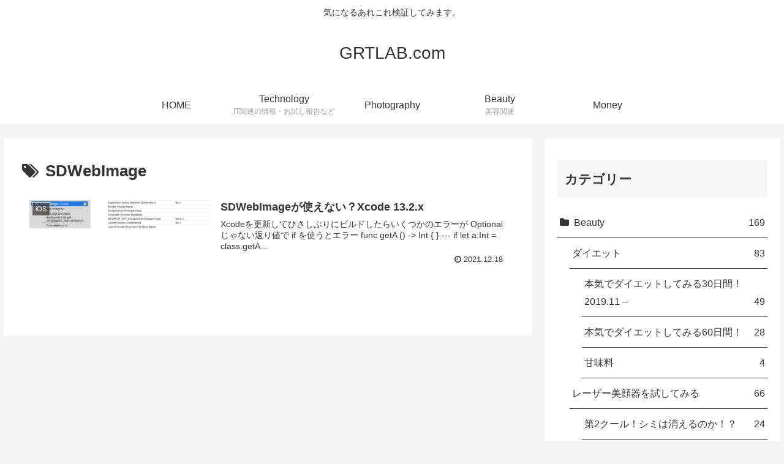

--- FILE ---
content_type: text/html; charset=utf-8
request_url: https://www.google.com/recaptcha/api2/aframe
body_size: 265
content:
<!DOCTYPE HTML><html><head><meta http-equiv="content-type" content="text/html; charset=UTF-8"></head><body><script nonce="GMFUYUm2Nte1ONYrv_LuDw">/** Anti-fraud and anti-abuse applications only. See google.com/recaptcha */ try{var clients={'sodar':'https://pagead2.googlesyndication.com/pagead/sodar?'};window.addEventListener("message",function(a){try{if(a.source===window.parent){var b=JSON.parse(a.data);var c=clients[b['id']];if(c){var d=document.createElement('img');d.src=c+b['params']+'&rc='+(localStorage.getItem("rc::a")?sessionStorage.getItem("rc::b"):"");window.document.body.appendChild(d);sessionStorage.setItem("rc::e",parseInt(sessionStorage.getItem("rc::e")||0)+1);localStorage.setItem("rc::h",'1769149376999');}}}catch(b){}});window.parent.postMessage("_grecaptcha_ready", "*");}catch(b){}</script></body></html>

--- FILE ---
content_type: text/css
request_url: https://grtlab.com/wp-content/cache/wpfc-minified/8lay4i28/4ttb.css
body_size: 19313
content:
:root{
--dark-box: #485056;
--light-box: #ebebeb;
--dark-shadow-1: 0px 3px 4px 0px rgb(0,0,0 , 50%);
--dark-shadow-2: 0px 3px 3px -2px rgb(0,0,0 , 50%);
--light-shadow-1: 0px 2px 4px -1px rgb(0,0,0 , 40%);
--light-shadow-2: 0px 2px 3px -2px rgb(0,0,0 , 40%);
--dark-shadow-on: 0 4px 6px rgb(0,0,0 , 40%), 0 4px 5px -3px rgb(0,0,0 , 30%);
--light-shadow-on: 0 4px 6px rgb(0,0,0 , 30%), 0 4px 5px -4px rgb(0,0,0 , 20%);
} @media screen and (min-width: 1024px) {
.is-pcmenu-on .mobile-menu-buttons.mobile-footer-menu-buttons {
display: flex;
align-items:center;
margin-right: calc((100% - 450px) / 2);
margin-left: calc((100% - 450px) / 2);
margin-bottom: 10px;
border-radius: 50px;
background: rgb(255,255,255 , 80%);
box-shadow: 0 0 5px rgb(54,54,54 , 35%)
}
.is-dark-on.is-pcmenu-on .mobile-menu-buttons{
background: rgb(72,80,86 , 80%);
color: white;
}
.is-pcmenu-on #footer{
padding-bottom: 60px;
}
.one-fixed-sidebar{
display: block;
position: fixed;
bottom: 5em;
right: 2em;
width: 120px;
z-index: 1;
transition: all 0.5s ease;
}
.one-fixed-sidebar:hover{
width: 300px;
}
.is-dark-on .mobile-menu-buttons .menu-button > a{
color: white;
}
}
@media screen and (max-width: 1023px){
.one-fixed-sidebar{
display: none;
}}
.appeal{
position: relative;
}
.appeal-content{
background: initial;
z-index: 1;
color: white;
}
.appeal::before {
content: '';
position: absolute;
top: 0;
left: 0;
height: 100%;
width: 100%;
background: #5454546e;
}
.index-tab-buttons .index-tab-button{
transition: all ease 0.3s;
}
img{
vertical-align: bottom;
}
.read-time {
text-align: right;
border: none;
margin: 0;
font-size: 0.65em;
}
.toc{
max-width: 700px;
width: 100%;
border: none;
background: #f9f9f9;
}
.toc-list>li>a{
font-size: 1.1em;
font-weight: bold;
} #content-in .article h2 {
counter-increment: x;
background: transparent;
color: currentColor;
font-size: 26px;
padding-left: 1em;
position: relative;
}
#content-in .article h2::before{
position: absolute;
top: 50%;
left: 0;
transform: translate(-50%,-50%) rotateZ(45deg);
border-radius: 2px;
width: auto;
height: 1em;
content: '';
}
.is-count-on #content-in .article h2::before {
content: counter(x) ".";
font-size: 1.8em;
display: inline-block;
position: relative;
font-weight: normal;
font-family: inherit;
transform: rotateZ(0);
background: transparent;
}
.is-count-on #content-in .article h2{
padding-left: 0;
font-size: 24px;
}
.article h3{
position: relative;
border-color: #7a7a7a;
border-top: none;
border-bottom: none;
border-right: none;
}
.article h3::before{
content: '';
width: 7px;
position: absolute;
height: 50%;
left: -7px;
bottom: 0;
}
.article h4::before {
content: '';
width: 0.9em;
height: 0.9em;
border-radius: 2px;
bottom: 50%;
left: 0;
position: absolute;
transform: translate(0,50%) rotateZ(45deg);
}
.article h4, .article h5, .article h6, .sidebar h3{
border: none;
position: relative;
padding-left: 1.5em;
}
.sidebar h3{
margin-bottom: 0;
}
.article h5::before, .article h6::before, .sidebar h3::before{
content: '';
width: 0.7em;
height: 0.7em;
border-radius: 2px;
bottom: 50%;
left: 0;
position: absolute;
transform: translate(0,50%) rotateZ(45deg);
}
.is-main-serif .article h2, .is-main-serif .article h3, .is-main-serif .article h4, .is-main-serif .article h5, .is-main-serif .article h6,
.is-sidebar-serif #sidebar h3, .is-sidebar-serif #sidebar-menu-content h3{
font-family: serif;
} .page-numbers{
height: 40px;
width: 40px;
line-height: 40px;
font-size: 15px;
border-radius: 50px;
}
.page-numbers.dots{
box-shadow: 0 0 0!important;
border: none;
opacity: 0.9;
}
.author-box{
font-size: 98%;
}
.article .author-box{
padding-left: 2em;
padding-right: 2em;
}
.author-box .sns-follow-buttons a.follow-button{
font-size: 19px;
width: 30px;
height: 30px;
color: #484848;
border-radius: 30px;
background: white;
border-color: #939393;
}
.author-content{
margin-left: auto;
text-align: left;
}
.author-thumb{
float: none;
margin: 1em auto 0;
}
.author-name,.author-widget-name{
text-align: center;
}
.entry-card-thumb, .widget-entry-card-thumb,
.related-entry-card-thumb, .carousel-entry-card-thumb, figure.prev-post-thumb.card-thumb, figure.next-post-thumb.card-thumb, .blogcard-thumbnail{
position: relative;
overflow: hidden;
}
.entry-card-thumb::before, .widget-entry-card-thumb::before,
.related-entry-card-thumb::before, .carousel-entry-card-thumb::before, figure.prev-post-thumb.card-thumb::before, figure.next-post-thumb.card-thumb::before,
.blogcard-thumbnail::before{
content: '';
display: none;
position: absolute;
width: 1em;
height: 1em;
border-radius: 50%;
top: 50%;
left: 50%;
}
.a-wrap:hover{
background-color: inherit;
color: inherit;
}
.a-wrap:hover .entry-card-thumb::before, .a-wrap:hover .widget-entry-card-thumb::before,
.a-wrap:hover .related-entry-card-thumb::before, .a-wrap:hover .carousel-entry-card-thumb::before,
.a-wrap:hover figure.prev-post-thumb.card-thumb::before, .a-wrap:hover figure.next-post-thumb.card-thumb::before,
.a-wrap:hover .blogcard-thumbnail::before{
animation: hamon  1.5s linear;
animation-fill-mode: forwards;
display: block;
}
.ect-big-card .a-wrap:hover .entry-card-thumb::before{
animation: hamon3 2.5s linear;
animation-fill-mode: forwards;
}
.ect-big-card-first .a-wrap:first-of-type:hover .entry-card-thumb::before{
animation: hamon3 2s linear;
animation-fill-mode: forwards;
}
.ranking-visible a.popular-entry-card-link.a-wrap .widget-entry-card-thumb::before{
display: block;
border-radius: 0;
}
.ranking-visible a.popular-entry-card-link.a-wrap:hover .widget-entry-card-thumb::before{
animation: hamon2 2.0s linear;
animation-fill-mode: forwards;
}
.blogcard{
border-radius: 0;
}
.blogcard-label{
font-size: 14px;
}
img.blogcard-favicon-image{
vertical-align: baseline;
}
.border-partition a:first-of-type{
border-top: 1px dashed;
} .border-partition a{
border-bottom: 1px dashed;
}
body .content-in .widget-entry-cards .a-wrap{
margin-bottom: 7px;
} .sns-share-buttons a, .sns-follow-buttons a{
color: #5e5e5e;
background: #dfdfdf;
}
.sns-share-buttons a:hover, .sns-follow-buttons a:hover{
opacity: 1;
background: #b9b9b9;
}
.bc-brand-color .sns-share-buttons a, .bc-brand-color .sns-follow-buttons a{
color: white;
border: none;
background: #333;
}
.bc-brand-color .sns-share-buttons a:hover, .bc-brand-color .sns-follow-buttons a:hover{
background: white;
color: #2a2a2a;
}
.bc-brand-color-white.sns-share a, .bc-brand-color-white.sns-follow a{
border-color: transparent!important;
border-width: 2px;
}
.bc-brand-color-white.sns-share a:hover, .bc-brand-color-white.sns-follow  a:hover{
border-color: inherit!important;
background: white;
opacity: 1;
}
.sns-follow-buttons a{
margin: 2px;
}
.sns-follow.sf-bottom .sns-follow-buttons.sns-buttons{
flex-wrap: wrap;
justify-content: space-around;
}
.sns-follow-buttons a{
width: 14%;
font-size: 22px;
height: 1.6em;
margin-bottom: 15px;
}
#footer .sns-follow a{
color: #ffffff;
background: #c9c9c9;
border-color: #afafaf;
}
#footer .sns-follow a:hover{
color: #646464;
background: #ededed;
}
.pagination-next-link, .comment-btn{
width: 300px;
margin: auto;
font-size: 1em;
font-family: inherit;
padding: 0.4em;
border-radius: 50px;
}
div#pager-post-navi{
max-width: 600px;
margin: 1em auto;
}
.post-navi-default.pager-post-navi a{
margin-bottom: 1em;
}
.post-navi-default.post-navi-border a{
border: 1px solid;
}
.post-navi-default.post-navi-border .next-post{
border-top-width: 1px;
}
.pager-post-navi.post-navi-square.post-navi-border a{
margin:0 0.5em;
}
.post-navi-square.post-navi-border a:last-child{
border-left-width: 1px;
}
div#pager-post-navi{
max-width: calc(600px + 2em);
}
.go-to-top-button{
border-radius: 50%;
} .is-shadow-on div#header-container{
box-shadow: 0 2px 8px rgb(0,0,0 , 15%);
position: relative!important;
z-index: 2;
}
.is-shadow-on div#header-container.fixed-header{
position: fixed!important;
}
.is-shadow-on .entry-card-thumb, .is-shadow-on .widget-entry-card-thumb, .is-shadow-on .related-entry-card-thumb, .is-shadow-on .carousel-entry-card-thumb,
.is-shadow-on figure.prev-post-thumb.card-thumb, .is-shadow-on figure.next-post-thumb.card-thumb, .is-shadow-on .recommended .navi-entry-cards a,
.is-shadow-on .one-fixed-sidebar img,  .is-shadow-on .go-to-top-button, .is-shadow-on .btn, .is-shadow-on  .ranking-item-link-buttons a, .btn-wrap > a,
.is-shadow-on  .wp-block-freeform .btn-wrap > a, .is-shadow-on .appeal-content .appeal-button, .is-shadow-on figure.eye-catch{
box-shadow: var(--light-shadow-1);
}
.is-shadow-on .sns-share-buttons a, .is-shadow-on .sns-follow-buttons a, .is-shadow-on .pagination-next-link, .is-shadow-on .comment-btn,
.is-shadow-on .page-numbers, .tagcloud a, .is-shadow-on .pagination-next-link, .is-shadow-on .comment-reply-link, .is-shadow-on .ecb-entry-border a,
.is-shadow-on .recb-entry-border .related-entry-card-wrap, .is-shadow-on .border-square .a-wrap, .is-shadow-on .post-navi-default.post-navi-border a,
.is-shadow-on .pager-post-navi.post-navi-square.post-navi-border a, .is-shadow-on .ccb-carousel-border .a-wrap, .is-shadow-on .blogcard, .is-shadow-on .cta-button a{
box-shadow: var(--light-shadow-2);
}
.is-shadow-on.is-dark-on .entry-card-thumb, .is-shadow-on.is-dark-on .widget-entry-card-thumb, .is-shadow-on.is-dark-on .related-entry-card-thumb, .is-shadow-on.is-dark-on .carousel-entry-card-thumb,
.is-shadow-on.is-dark-on figure.prev-post-thumb.card-thumb, .is-shadow-on.is-dark-on figure.next-post-thumb.card-thumb, .is-shadow-on.is-dark-on .recommended .navi-entry-cards a,
.is-shadow-on.is-dark-on .one-fixed-sidebar img,  .is-shadow-on.is-dark-on .go-to-top-button, .is-shadow-on.is-dark-on .btn, .is-shadow-on.is-dark-on  .ranking-item-link-buttons a,
.is-shadow-on.is-dark-on .btn-wrap > a, .is-shadow-on.is-dark-on  .wp-block-freeform .btn-wrap > a, .is-shadow-on.is-dark-on .appeal-content .appeal-button, .is-shadow-on.is-dark-on figure.eye-catch{
box-shadow: var(--dark-shadow-1);
}
.is-shadow-on.is-dark-on .sns-share-buttons a, .is-shadow-on.is-dark-on .sns-follow-buttons a, .is-shadow-on.is-dark-on .pagination-next-link, .is-shadow-on.is-dark-on .comment-btn,
.is-shadow-on.is-dark-on .page-numbers, .tagcloud a, .is-shadow-on.is-dark-on .pagination-next-link, .is-shadow-on.is-dark-on .comment-reply-link, .is-shadow-on.is-dark-on .ecb-entry-border a,
.is-shadow-on.is-dark-on .recb-entry-border .related-entry-card-wrap, .is-shadow-on.is-dark-on .border-square .a-wrap, .is-shadow-on.is-dark-on .post-navi-default.post-navi-border a,
.is-shadow-on.is-dark-on .pager-post-navi.post-navi-square.post-navi-border a, .is-shadow-on.is-dark-on .ccb-carousel-border .a-wrap,
.is-shadow-on.is-dark-on .blogcard, .is-shadow-on.is-dark-on .cta-button a{
box-shadow: var(--dark-shadow-2);
}
.is-shadow-on .ecb-entry-border a .entry-card-thumb, .is-shadow-on .recb-entry-border a .related-entry-card-thumb,
.is-shadow-on .border-square .widget-entry-card-thumb, .is-shadow-on .post-navi-default.post-navi-border a .card-thumb,
.is-shadow-on .pager-post-navi.post-navi-square.post-navi-border a .card-thumb, .is-shadow-on .ccb-carousel-border .a-wrap .card-thumb,
.is-shadow-on.is-dark-on .ecb-entry-border a .entry-card-thumb, .is-shadow-on.is-dark-on .recb-entry-border a .related-entry-card-thumb,
.is-shadow-on.is-dark-on .border-square .widget-entry-card-thumb, .is-shadow-on.is-dark-on .post-navi-default.post-navi-border a .card-thumb,
.is-shadow-on.is-dark-on .pager-post-navi.post-navi-square.post-navi-border a .card-thumb, .is-shadow-on.is-dark-on .ccb-carousel-border .a-wrap .card-thumb,
.ecb-entry-border a .entry-card-thumb, .recb-entry-border a .related-entry-card-thumb,  .border-square .widget-entry-card-thumb,
.post-navi-default.post-navi-border a .card-thumb, .pager-post-navi.post-navi-square.post-navi-border a .card-thumb, .ccb-carousel-border .a-wrap .card-thumb{
box-shadow: 0 0 0;
}
.is-shadow-on .ecb-entry-border a:hover, .recb-entry-border .related-entry-card-wrap:hover,  .border-square .a-wrap:hover,
.pager-post-navi.post-navi-square.post-navi-border a:hover, .post-navi-default.post-navi-border a:hover, .ccb-carousel-border .a-wrap:hover,
.blogcard-wrap:hover{
box-shadow: var(--light-shadow-on);
}
.is-shadow-on.is-dark-on .ecb-entry-border a:hover, .is-shadow-on.is-dark-on .recb-entry-border .related-entry-card-wrap:hover,  .is-shadow-on.is-dark-on .border-square .a-wrap:hover,
.is-shadow-on.is-dark-on .pager-post-navi.post-navi-square.post-navi-border a:hover, .is-shadow-on.is-dark-on .post-navi-default.post-navi-border a:hover,
.is-shadow-on.is-dark-on .ccb-carousel-border .a-wrap:hover, .is-shadow-on.is-dark-on .blogcard-wrap:hover{
box-shadow: var(--dark-shadow-on);
}
.slick-track{
margin-bottom: 7px;
}
.is-dark-on select{
color: #d1d1d1;
} .is-dark-on .common-icon-box, .is-dark-on .box-menu, .is-dark-on input,
.is-dark-on .toc, .is-dark-on .recent-comment-content,
.is-dark-on blockquote, .is-dark-on div.speech-balloon, .is-dark-on select,
.is-dark-on .information-box, .is-dark-on .question-box, .is-dark-on .alert-box, .is-dark-on .memo-box, .is-dark-on .comment-box{
background: var(--dark-box);
}
label.toggle-button{
color: var(--dark-box);
}
.is-dark-on .micro-balloon:not([class*=mc-]){
background: var(--dark-box);
}
.is-dark-on .micro-bottom.micro-balloon:not([class*=mc-])::after{
border-bottom-color: var(--dark-box);
border-top-color: transparent;
}
.is-dark-on .micro-balloon:not([class*=mc-])::after{
border-top-color: var(--dark-box);
}
.is-dark-on .search-form div.sform{
background: var(--dark-box);
color: white;
border: 1px solid #6e6f70;
}
.is-dark-on .marker{
background: #bdbd0c;
}
.is-dark-on .marker-under {
background: linear-gradient(transparent 60%, #bdbd0c 60%);
}
.is-dark-on .marker-red {
background-color: #e56769;
}
.is-dark-on .marker-under-red {
background: linear-gradient(transparent 60%, #e56769 60%);
}
.is-dark-on .marker-blue {
background-color: #2d91d3;
}
.is-dark-on .marker-under-blue {
background: linear-gradient(transparent 60%, #2d91d3 60%);
}
.is-dark-on .recent-comment-content::after{
border-bottom-color: var(--dark-box);
}
.is-dark-on .box-menu, .is-dark-on .toc li a{
color: white;
}
.is-dark-on .sticky, .is-dark-on .label-box-label{
color: #545454;
}
.is-dark-on .mobile-menu-buttons{
background: rgb(72,80,86);
color: white;
}
.is-dark-on .speech-balloon::after{
border-right-color: var(--dark-box);
}
.is-dark-on .sbp-r .speech-balloon::after{
border-left-color: var(--dark-box);
}
.is-dark-on .sbs-line.sbp-r .speech-balloon::before,.is-dark-on  .sbs-line.sbp-r .speech-balloon::after{
border-left-color: #85e249;
}
.is-dark-on .sbs-think.sbp-r .speech-balloon::after{
border-left-color: #ccc;
}
.common-icon-box::before{
font-size: 25px;
}
hr.wp-block-separator {
border: 0.5px dashed;
text-align: center;
overflow: visible;
height: 0;
border-width: 1px 0 0;
position: relative;
}
hr.wp-block-separator::after {
content: "";
display: inline-block;
height: 2em;
line-height: 2em;
position: relative;
top: -1em;
width: 2em;
}
hr.wp-block-separator::before {
content: "";
height: 0.7em;
line-height: 2em;
position: absolute;
top: 50%;
left: 50%;
transform: translate(-50%,-50%) rotateZ(45deg);
width: 0.7em;
z-index: 1;
border-radius: 2px;
}
.widget_categories ul li a::before{
display: inline-block;
font: normal normal normal 14px/1;
font-size: inherit;
text-rendering: auto;
-webkit-font-smoothing: antialiased;
-moz-osx-font-smoothing: grayscale;
content: "\f07b";
padding-right: 0.5em;
font-family: "FontAwesome", "Font Awesome 5 Free";
}
.widget_categories ul.children li a::before{
content: none;
}
.widget_recent_entries ul li a, .widget_categories ul li a, .widget_archive ul li a, .widget_pages ul li a, .widget_meta ul li a, .widget_rss ul li a, .widget_nav_menu ul li a{
font-size: 0.9em;
border-bottom: 1px solid;
}
blockquote{
background: var(--light-box);
}
.booklink-box, .kaerebalink-box, .tomarebalink-box, .product-item-box{
border-width: 1px;
}
kbd {
height: 35px;
min-width: 35px;
padding: 0 10px;
margin: 5px 10px;
background: #646b70;
border-radius: 2px;
box-shadow: 0px 1px 3px 1px rgb(0,0,0 , 50%);
color: white;
text-align: center;
line-height: 35px;
display: inline-block;
font-family: inherit;
}
code {
font-family: inherit;
background: #dfdfdf;
padding: 2px 10px;
height: 20px;
border-radius: 3px;
color: #666666;
}
.list-more-button{
border-width: 1px;
} .is-border-0 .ranking-item, .is-border-0 .timeline-box, .is-border-0 .ranking-item-link-buttons a, .is-border-0 .appeal-content .appeal-button, .is-border-0 .common-icon-box,
.is-border-0 .blank-box, .is-border-0 .blank-box.bb-tab div.bb-label, .is-border-0 .toggle-button, .is-border-0 .toggle-checkbox:checked ~ .toggle-content,
.is-border-0 .tab-caption-box-content, .is-border-0 .tab-caption-box-label, .is-border-0 .label-box-content, .is-border-0 .search-edit, .is-border-0 input[type="text"],
.is-border-0 input[type="password"], .is-border-0 input[type="date"], .is-border-0 input[type="datetime"], .is-border-0 input[type="email"],
.is-border-0 input[type="number"], .is-border-0 input[type="search"], .is-border-0 input[type="tel"], .is-border-0 input[type="time"], .is-border-0 input[type="url"],
.is-border-0  textarea, .is-border-0 select, .is-border-0 .list-more-button, .is-border-0 .tagcloud a, .is-border-0 .tag-link,
.is-border-0  .btn-wrap > a:not(.btn-wrap-circle > a), .is-border-0 .go-to-top-button, .is-border-0 .sns-share-buttons a, .is-border-0 .sns-follow-buttons a,
.is-border-0 .author-box, .is-border-0 .page-numbers, .is-border-0 .widget-entry-cards .a-wrap, .is-border-0 .wp-block-cocoon-blocks-info-box.block-box,
.is-border-0 .index-tab-buttons .index-tab-button, .is-border-0 .page-numbers, .is-border-0 .pagination-next-link, .is-border-0 .comment-btn, .is-border-0 .cta-button a,
.is-border-0 a.btn, .is-border-0 .information, .is-border-0 .question, .is-border-0 .alert, .is-border-0 .memo-box, .is-border-0 .comment-box,
.is-border-0 .primary-box, .is-border-0 .secondary-box, .is-border-0 .success-box, .is-border-0 .info-box, .is-border-0 .warning-box, .is-border-0 .danger-box,
.is-border-0 .light-box, .is-border-0 .dark-box{
border-radius: 0;
}
#header-container #navi .navi-in a:hover{
background: inherit;
}
.navi-in a::before{
position: absolute;
top: 50%;
left: 50%;
width: 50px;
height: 50px;
border-radius: 50%;
content: '';
transition: all 0.4s ease;
transform:translate(-50%,-50%) scale(0) ;
}
.navi-in a:hover::before{
animation: navimaru  0.6s linear;
animation-fill-mode: forwards;
}
@media screen and (max-width: 480px){
.author-box .author-content {
margin-left: inherit;
}
.common-icon-box::before{
font-size: 18px;
}
.pager-post-navi.post-navi-square a:last-child{
border-top-width: 1px;
margin-top: 1em;
}
.pager-post-navi.post-navi-square.post-navi-border a{
margin: auto;
margin-top: 0.5em;
}
}
@keyframes hamon {
0% {
transform: scale(0.1);
opacity: 0.2;
}
100% {
transform: scale(35);
opacity: 0.65;
}
}
@keyframes hamon3 {
0% {
transform: scale(0.1);
opacity: 0.2;
}
100% {
transform: scale(100);
opacity: 0.65;
}
}
@keyframes hamon2 {
0% {
transform: scale(0.1);
opacity: 0.2;
content: '';
}
100% {
transform: scale(35);
opacity: 0.65;
content: '';
}
}
@keyframes navimaru {
0% {
transform: translate(-50%,-50%) scale(0);
}
50% {
transform: translate(-50%,-50%) scale(1);
}
100% {
transform: translate(-50%,-50%) scale(1.4);
opacity: 0;
}
} @media (prefers-color-scheme: dark){
}